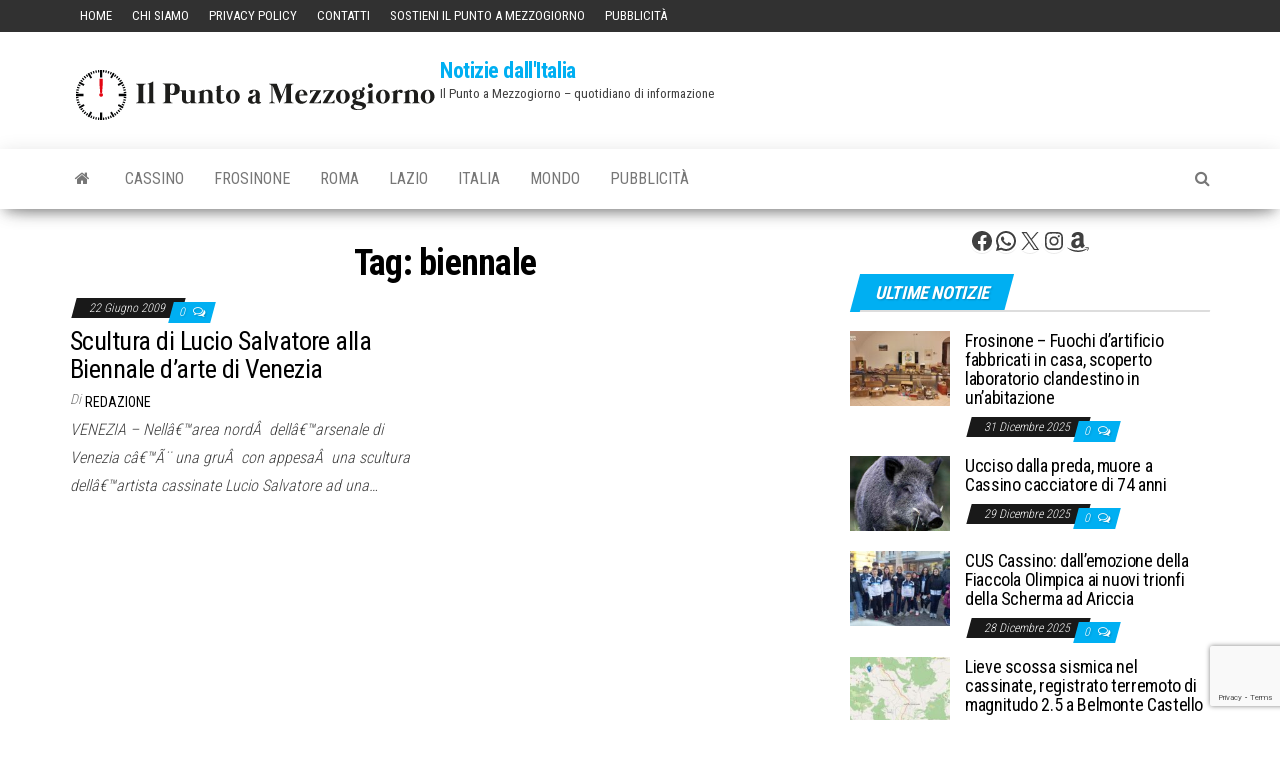

--- FILE ---
content_type: text/html; charset=utf-8
request_url: https://www.google.com/recaptcha/api2/anchor?ar=1&k=6LesG-sZAAAAAJy1CuVUmIJ0hIaem3S78B3RITue&co=aHR0cHM6Ly93d3cuaWxwdW50b2FtZXp6b2dpb3Juby5pdDo0NDM.&hl=en&v=7gg7H51Q-naNfhmCP3_R47ho&size=invisible&anchor-ms=20000&execute-ms=30000&cb=mncvq2tgsa8a
body_size: 48077
content:
<!DOCTYPE HTML><html dir="ltr" lang="en"><head><meta http-equiv="Content-Type" content="text/html; charset=UTF-8">
<meta http-equiv="X-UA-Compatible" content="IE=edge">
<title>reCAPTCHA</title>
<style type="text/css">
/* cyrillic-ext */
@font-face {
  font-family: 'Roboto';
  font-style: normal;
  font-weight: 400;
  font-stretch: 100%;
  src: url(//fonts.gstatic.com/s/roboto/v48/KFO7CnqEu92Fr1ME7kSn66aGLdTylUAMa3GUBHMdazTgWw.woff2) format('woff2');
  unicode-range: U+0460-052F, U+1C80-1C8A, U+20B4, U+2DE0-2DFF, U+A640-A69F, U+FE2E-FE2F;
}
/* cyrillic */
@font-face {
  font-family: 'Roboto';
  font-style: normal;
  font-weight: 400;
  font-stretch: 100%;
  src: url(//fonts.gstatic.com/s/roboto/v48/KFO7CnqEu92Fr1ME7kSn66aGLdTylUAMa3iUBHMdazTgWw.woff2) format('woff2');
  unicode-range: U+0301, U+0400-045F, U+0490-0491, U+04B0-04B1, U+2116;
}
/* greek-ext */
@font-face {
  font-family: 'Roboto';
  font-style: normal;
  font-weight: 400;
  font-stretch: 100%;
  src: url(//fonts.gstatic.com/s/roboto/v48/KFO7CnqEu92Fr1ME7kSn66aGLdTylUAMa3CUBHMdazTgWw.woff2) format('woff2');
  unicode-range: U+1F00-1FFF;
}
/* greek */
@font-face {
  font-family: 'Roboto';
  font-style: normal;
  font-weight: 400;
  font-stretch: 100%;
  src: url(//fonts.gstatic.com/s/roboto/v48/KFO7CnqEu92Fr1ME7kSn66aGLdTylUAMa3-UBHMdazTgWw.woff2) format('woff2');
  unicode-range: U+0370-0377, U+037A-037F, U+0384-038A, U+038C, U+038E-03A1, U+03A3-03FF;
}
/* math */
@font-face {
  font-family: 'Roboto';
  font-style: normal;
  font-weight: 400;
  font-stretch: 100%;
  src: url(//fonts.gstatic.com/s/roboto/v48/KFO7CnqEu92Fr1ME7kSn66aGLdTylUAMawCUBHMdazTgWw.woff2) format('woff2');
  unicode-range: U+0302-0303, U+0305, U+0307-0308, U+0310, U+0312, U+0315, U+031A, U+0326-0327, U+032C, U+032F-0330, U+0332-0333, U+0338, U+033A, U+0346, U+034D, U+0391-03A1, U+03A3-03A9, U+03B1-03C9, U+03D1, U+03D5-03D6, U+03F0-03F1, U+03F4-03F5, U+2016-2017, U+2034-2038, U+203C, U+2040, U+2043, U+2047, U+2050, U+2057, U+205F, U+2070-2071, U+2074-208E, U+2090-209C, U+20D0-20DC, U+20E1, U+20E5-20EF, U+2100-2112, U+2114-2115, U+2117-2121, U+2123-214F, U+2190, U+2192, U+2194-21AE, U+21B0-21E5, U+21F1-21F2, U+21F4-2211, U+2213-2214, U+2216-22FF, U+2308-230B, U+2310, U+2319, U+231C-2321, U+2336-237A, U+237C, U+2395, U+239B-23B7, U+23D0, U+23DC-23E1, U+2474-2475, U+25AF, U+25B3, U+25B7, U+25BD, U+25C1, U+25CA, U+25CC, U+25FB, U+266D-266F, U+27C0-27FF, U+2900-2AFF, U+2B0E-2B11, U+2B30-2B4C, U+2BFE, U+3030, U+FF5B, U+FF5D, U+1D400-1D7FF, U+1EE00-1EEFF;
}
/* symbols */
@font-face {
  font-family: 'Roboto';
  font-style: normal;
  font-weight: 400;
  font-stretch: 100%;
  src: url(//fonts.gstatic.com/s/roboto/v48/KFO7CnqEu92Fr1ME7kSn66aGLdTylUAMaxKUBHMdazTgWw.woff2) format('woff2');
  unicode-range: U+0001-000C, U+000E-001F, U+007F-009F, U+20DD-20E0, U+20E2-20E4, U+2150-218F, U+2190, U+2192, U+2194-2199, U+21AF, U+21E6-21F0, U+21F3, U+2218-2219, U+2299, U+22C4-22C6, U+2300-243F, U+2440-244A, U+2460-24FF, U+25A0-27BF, U+2800-28FF, U+2921-2922, U+2981, U+29BF, U+29EB, U+2B00-2BFF, U+4DC0-4DFF, U+FFF9-FFFB, U+10140-1018E, U+10190-1019C, U+101A0, U+101D0-101FD, U+102E0-102FB, U+10E60-10E7E, U+1D2C0-1D2D3, U+1D2E0-1D37F, U+1F000-1F0FF, U+1F100-1F1AD, U+1F1E6-1F1FF, U+1F30D-1F30F, U+1F315, U+1F31C, U+1F31E, U+1F320-1F32C, U+1F336, U+1F378, U+1F37D, U+1F382, U+1F393-1F39F, U+1F3A7-1F3A8, U+1F3AC-1F3AF, U+1F3C2, U+1F3C4-1F3C6, U+1F3CA-1F3CE, U+1F3D4-1F3E0, U+1F3ED, U+1F3F1-1F3F3, U+1F3F5-1F3F7, U+1F408, U+1F415, U+1F41F, U+1F426, U+1F43F, U+1F441-1F442, U+1F444, U+1F446-1F449, U+1F44C-1F44E, U+1F453, U+1F46A, U+1F47D, U+1F4A3, U+1F4B0, U+1F4B3, U+1F4B9, U+1F4BB, U+1F4BF, U+1F4C8-1F4CB, U+1F4D6, U+1F4DA, U+1F4DF, U+1F4E3-1F4E6, U+1F4EA-1F4ED, U+1F4F7, U+1F4F9-1F4FB, U+1F4FD-1F4FE, U+1F503, U+1F507-1F50B, U+1F50D, U+1F512-1F513, U+1F53E-1F54A, U+1F54F-1F5FA, U+1F610, U+1F650-1F67F, U+1F687, U+1F68D, U+1F691, U+1F694, U+1F698, U+1F6AD, U+1F6B2, U+1F6B9-1F6BA, U+1F6BC, U+1F6C6-1F6CF, U+1F6D3-1F6D7, U+1F6E0-1F6EA, U+1F6F0-1F6F3, U+1F6F7-1F6FC, U+1F700-1F7FF, U+1F800-1F80B, U+1F810-1F847, U+1F850-1F859, U+1F860-1F887, U+1F890-1F8AD, U+1F8B0-1F8BB, U+1F8C0-1F8C1, U+1F900-1F90B, U+1F93B, U+1F946, U+1F984, U+1F996, U+1F9E9, U+1FA00-1FA6F, U+1FA70-1FA7C, U+1FA80-1FA89, U+1FA8F-1FAC6, U+1FACE-1FADC, U+1FADF-1FAE9, U+1FAF0-1FAF8, U+1FB00-1FBFF;
}
/* vietnamese */
@font-face {
  font-family: 'Roboto';
  font-style: normal;
  font-weight: 400;
  font-stretch: 100%;
  src: url(//fonts.gstatic.com/s/roboto/v48/KFO7CnqEu92Fr1ME7kSn66aGLdTylUAMa3OUBHMdazTgWw.woff2) format('woff2');
  unicode-range: U+0102-0103, U+0110-0111, U+0128-0129, U+0168-0169, U+01A0-01A1, U+01AF-01B0, U+0300-0301, U+0303-0304, U+0308-0309, U+0323, U+0329, U+1EA0-1EF9, U+20AB;
}
/* latin-ext */
@font-face {
  font-family: 'Roboto';
  font-style: normal;
  font-weight: 400;
  font-stretch: 100%;
  src: url(//fonts.gstatic.com/s/roboto/v48/KFO7CnqEu92Fr1ME7kSn66aGLdTylUAMa3KUBHMdazTgWw.woff2) format('woff2');
  unicode-range: U+0100-02BA, U+02BD-02C5, U+02C7-02CC, U+02CE-02D7, U+02DD-02FF, U+0304, U+0308, U+0329, U+1D00-1DBF, U+1E00-1E9F, U+1EF2-1EFF, U+2020, U+20A0-20AB, U+20AD-20C0, U+2113, U+2C60-2C7F, U+A720-A7FF;
}
/* latin */
@font-face {
  font-family: 'Roboto';
  font-style: normal;
  font-weight: 400;
  font-stretch: 100%;
  src: url(//fonts.gstatic.com/s/roboto/v48/KFO7CnqEu92Fr1ME7kSn66aGLdTylUAMa3yUBHMdazQ.woff2) format('woff2');
  unicode-range: U+0000-00FF, U+0131, U+0152-0153, U+02BB-02BC, U+02C6, U+02DA, U+02DC, U+0304, U+0308, U+0329, U+2000-206F, U+20AC, U+2122, U+2191, U+2193, U+2212, U+2215, U+FEFF, U+FFFD;
}
/* cyrillic-ext */
@font-face {
  font-family: 'Roboto';
  font-style: normal;
  font-weight: 500;
  font-stretch: 100%;
  src: url(//fonts.gstatic.com/s/roboto/v48/KFO7CnqEu92Fr1ME7kSn66aGLdTylUAMa3GUBHMdazTgWw.woff2) format('woff2');
  unicode-range: U+0460-052F, U+1C80-1C8A, U+20B4, U+2DE0-2DFF, U+A640-A69F, U+FE2E-FE2F;
}
/* cyrillic */
@font-face {
  font-family: 'Roboto';
  font-style: normal;
  font-weight: 500;
  font-stretch: 100%;
  src: url(//fonts.gstatic.com/s/roboto/v48/KFO7CnqEu92Fr1ME7kSn66aGLdTylUAMa3iUBHMdazTgWw.woff2) format('woff2');
  unicode-range: U+0301, U+0400-045F, U+0490-0491, U+04B0-04B1, U+2116;
}
/* greek-ext */
@font-face {
  font-family: 'Roboto';
  font-style: normal;
  font-weight: 500;
  font-stretch: 100%;
  src: url(//fonts.gstatic.com/s/roboto/v48/KFO7CnqEu92Fr1ME7kSn66aGLdTylUAMa3CUBHMdazTgWw.woff2) format('woff2');
  unicode-range: U+1F00-1FFF;
}
/* greek */
@font-face {
  font-family: 'Roboto';
  font-style: normal;
  font-weight: 500;
  font-stretch: 100%;
  src: url(//fonts.gstatic.com/s/roboto/v48/KFO7CnqEu92Fr1ME7kSn66aGLdTylUAMa3-UBHMdazTgWw.woff2) format('woff2');
  unicode-range: U+0370-0377, U+037A-037F, U+0384-038A, U+038C, U+038E-03A1, U+03A3-03FF;
}
/* math */
@font-face {
  font-family: 'Roboto';
  font-style: normal;
  font-weight: 500;
  font-stretch: 100%;
  src: url(//fonts.gstatic.com/s/roboto/v48/KFO7CnqEu92Fr1ME7kSn66aGLdTylUAMawCUBHMdazTgWw.woff2) format('woff2');
  unicode-range: U+0302-0303, U+0305, U+0307-0308, U+0310, U+0312, U+0315, U+031A, U+0326-0327, U+032C, U+032F-0330, U+0332-0333, U+0338, U+033A, U+0346, U+034D, U+0391-03A1, U+03A3-03A9, U+03B1-03C9, U+03D1, U+03D5-03D6, U+03F0-03F1, U+03F4-03F5, U+2016-2017, U+2034-2038, U+203C, U+2040, U+2043, U+2047, U+2050, U+2057, U+205F, U+2070-2071, U+2074-208E, U+2090-209C, U+20D0-20DC, U+20E1, U+20E5-20EF, U+2100-2112, U+2114-2115, U+2117-2121, U+2123-214F, U+2190, U+2192, U+2194-21AE, U+21B0-21E5, U+21F1-21F2, U+21F4-2211, U+2213-2214, U+2216-22FF, U+2308-230B, U+2310, U+2319, U+231C-2321, U+2336-237A, U+237C, U+2395, U+239B-23B7, U+23D0, U+23DC-23E1, U+2474-2475, U+25AF, U+25B3, U+25B7, U+25BD, U+25C1, U+25CA, U+25CC, U+25FB, U+266D-266F, U+27C0-27FF, U+2900-2AFF, U+2B0E-2B11, U+2B30-2B4C, U+2BFE, U+3030, U+FF5B, U+FF5D, U+1D400-1D7FF, U+1EE00-1EEFF;
}
/* symbols */
@font-face {
  font-family: 'Roboto';
  font-style: normal;
  font-weight: 500;
  font-stretch: 100%;
  src: url(//fonts.gstatic.com/s/roboto/v48/KFO7CnqEu92Fr1ME7kSn66aGLdTylUAMaxKUBHMdazTgWw.woff2) format('woff2');
  unicode-range: U+0001-000C, U+000E-001F, U+007F-009F, U+20DD-20E0, U+20E2-20E4, U+2150-218F, U+2190, U+2192, U+2194-2199, U+21AF, U+21E6-21F0, U+21F3, U+2218-2219, U+2299, U+22C4-22C6, U+2300-243F, U+2440-244A, U+2460-24FF, U+25A0-27BF, U+2800-28FF, U+2921-2922, U+2981, U+29BF, U+29EB, U+2B00-2BFF, U+4DC0-4DFF, U+FFF9-FFFB, U+10140-1018E, U+10190-1019C, U+101A0, U+101D0-101FD, U+102E0-102FB, U+10E60-10E7E, U+1D2C0-1D2D3, U+1D2E0-1D37F, U+1F000-1F0FF, U+1F100-1F1AD, U+1F1E6-1F1FF, U+1F30D-1F30F, U+1F315, U+1F31C, U+1F31E, U+1F320-1F32C, U+1F336, U+1F378, U+1F37D, U+1F382, U+1F393-1F39F, U+1F3A7-1F3A8, U+1F3AC-1F3AF, U+1F3C2, U+1F3C4-1F3C6, U+1F3CA-1F3CE, U+1F3D4-1F3E0, U+1F3ED, U+1F3F1-1F3F3, U+1F3F5-1F3F7, U+1F408, U+1F415, U+1F41F, U+1F426, U+1F43F, U+1F441-1F442, U+1F444, U+1F446-1F449, U+1F44C-1F44E, U+1F453, U+1F46A, U+1F47D, U+1F4A3, U+1F4B0, U+1F4B3, U+1F4B9, U+1F4BB, U+1F4BF, U+1F4C8-1F4CB, U+1F4D6, U+1F4DA, U+1F4DF, U+1F4E3-1F4E6, U+1F4EA-1F4ED, U+1F4F7, U+1F4F9-1F4FB, U+1F4FD-1F4FE, U+1F503, U+1F507-1F50B, U+1F50D, U+1F512-1F513, U+1F53E-1F54A, U+1F54F-1F5FA, U+1F610, U+1F650-1F67F, U+1F687, U+1F68D, U+1F691, U+1F694, U+1F698, U+1F6AD, U+1F6B2, U+1F6B9-1F6BA, U+1F6BC, U+1F6C6-1F6CF, U+1F6D3-1F6D7, U+1F6E0-1F6EA, U+1F6F0-1F6F3, U+1F6F7-1F6FC, U+1F700-1F7FF, U+1F800-1F80B, U+1F810-1F847, U+1F850-1F859, U+1F860-1F887, U+1F890-1F8AD, U+1F8B0-1F8BB, U+1F8C0-1F8C1, U+1F900-1F90B, U+1F93B, U+1F946, U+1F984, U+1F996, U+1F9E9, U+1FA00-1FA6F, U+1FA70-1FA7C, U+1FA80-1FA89, U+1FA8F-1FAC6, U+1FACE-1FADC, U+1FADF-1FAE9, U+1FAF0-1FAF8, U+1FB00-1FBFF;
}
/* vietnamese */
@font-face {
  font-family: 'Roboto';
  font-style: normal;
  font-weight: 500;
  font-stretch: 100%;
  src: url(//fonts.gstatic.com/s/roboto/v48/KFO7CnqEu92Fr1ME7kSn66aGLdTylUAMa3OUBHMdazTgWw.woff2) format('woff2');
  unicode-range: U+0102-0103, U+0110-0111, U+0128-0129, U+0168-0169, U+01A0-01A1, U+01AF-01B0, U+0300-0301, U+0303-0304, U+0308-0309, U+0323, U+0329, U+1EA0-1EF9, U+20AB;
}
/* latin-ext */
@font-face {
  font-family: 'Roboto';
  font-style: normal;
  font-weight: 500;
  font-stretch: 100%;
  src: url(//fonts.gstatic.com/s/roboto/v48/KFO7CnqEu92Fr1ME7kSn66aGLdTylUAMa3KUBHMdazTgWw.woff2) format('woff2');
  unicode-range: U+0100-02BA, U+02BD-02C5, U+02C7-02CC, U+02CE-02D7, U+02DD-02FF, U+0304, U+0308, U+0329, U+1D00-1DBF, U+1E00-1E9F, U+1EF2-1EFF, U+2020, U+20A0-20AB, U+20AD-20C0, U+2113, U+2C60-2C7F, U+A720-A7FF;
}
/* latin */
@font-face {
  font-family: 'Roboto';
  font-style: normal;
  font-weight: 500;
  font-stretch: 100%;
  src: url(//fonts.gstatic.com/s/roboto/v48/KFO7CnqEu92Fr1ME7kSn66aGLdTylUAMa3yUBHMdazQ.woff2) format('woff2');
  unicode-range: U+0000-00FF, U+0131, U+0152-0153, U+02BB-02BC, U+02C6, U+02DA, U+02DC, U+0304, U+0308, U+0329, U+2000-206F, U+20AC, U+2122, U+2191, U+2193, U+2212, U+2215, U+FEFF, U+FFFD;
}
/* cyrillic-ext */
@font-face {
  font-family: 'Roboto';
  font-style: normal;
  font-weight: 900;
  font-stretch: 100%;
  src: url(//fonts.gstatic.com/s/roboto/v48/KFO7CnqEu92Fr1ME7kSn66aGLdTylUAMa3GUBHMdazTgWw.woff2) format('woff2');
  unicode-range: U+0460-052F, U+1C80-1C8A, U+20B4, U+2DE0-2DFF, U+A640-A69F, U+FE2E-FE2F;
}
/* cyrillic */
@font-face {
  font-family: 'Roboto';
  font-style: normal;
  font-weight: 900;
  font-stretch: 100%;
  src: url(//fonts.gstatic.com/s/roboto/v48/KFO7CnqEu92Fr1ME7kSn66aGLdTylUAMa3iUBHMdazTgWw.woff2) format('woff2');
  unicode-range: U+0301, U+0400-045F, U+0490-0491, U+04B0-04B1, U+2116;
}
/* greek-ext */
@font-face {
  font-family: 'Roboto';
  font-style: normal;
  font-weight: 900;
  font-stretch: 100%;
  src: url(//fonts.gstatic.com/s/roboto/v48/KFO7CnqEu92Fr1ME7kSn66aGLdTylUAMa3CUBHMdazTgWw.woff2) format('woff2');
  unicode-range: U+1F00-1FFF;
}
/* greek */
@font-face {
  font-family: 'Roboto';
  font-style: normal;
  font-weight: 900;
  font-stretch: 100%;
  src: url(//fonts.gstatic.com/s/roboto/v48/KFO7CnqEu92Fr1ME7kSn66aGLdTylUAMa3-UBHMdazTgWw.woff2) format('woff2');
  unicode-range: U+0370-0377, U+037A-037F, U+0384-038A, U+038C, U+038E-03A1, U+03A3-03FF;
}
/* math */
@font-face {
  font-family: 'Roboto';
  font-style: normal;
  font-weight: 900;
  font-stretch: 100%;
  src: url(//fonts.gstatic.com/s/roboto/v48/KFO7CnqEu92Fr1ME7kSn66aGLdTylUAMawCUBHMdazTgWw.woff2) format('woff2');
  unicode-range: U+0302-0303, U+0305, U+0307-0308, U+0310, U+0312, U+0315, U+031A, U+0326-0327, U+032C, U+032F-0330, U+0332-0333, U+0338, U+033A, U+0346, U+034D, U+0391-03A1, U+03A3-03A9, U+03B1-03C9, U+03D1, U+03D5-03D6, U+03F0-03F1, U+03F4-03F5, U+2016-2017, U+2034-2038, U+203C, U+2040, U+2043, U+2047, U+2050, U+2057, U+205F, U+2070-2071, U+2074-208E, U+2090-209C, U+20D0-20DC, U+20E1, U+20E5-20EF, U+2100-2112, U+2114-2115, U+2117-2121, U+2123-214F, U+2190, U+2192, U+2194-21AE, U+21B0-21E5, U+21F1-21F2, U+21F4-2211, U+2213-2214, U+2216-22FF, U+2308-230B, U+2310, U+2319, U+231C-2321, U+2336-237A, U+237C, U+2395, U+239B-23B7, U+23D0, U+23DC-23E1, U+2474-2475, U+25AF, U+25B3, U+25B7, U+25BD, U+25C1, U+25CA, U+25CC, U+25FB, U+266D-266F, U+27C0-27FF, U+2900-2AFF, U+2B0E-2B11, U+2B30-2B4C, U+2BFE, U+3030, U+FF5B, U+FF5D, U+1D400-1D7FF, U+1EE00-1EEFF;
}
/* symbols */
@font-face {
  font-family: 'Roboto';
  font-style: normal;
  font-weight: 900;
  font-stretch: 100%;
  src: url(//fonts.gstatic.com/s/roboto/v48/KFO7CnqEu92Fr1ME7kSn66aGLdTylUAMaxKUBHMdazTgWw.woff2) format('woff2');
  unicode-range: U+0001-000C, U+000E-001F, U+007F-009F, U+20DD-20E0, U+20E2-20E4, U+2150-218F, U+2190, U+2192, U+2194-2199, U+21AF, U+21E6-21F0, U+21F3, U+2218-2219, U+2299, U+22C4-22C6, U+2300-243F, U+2440-244A, U+2460-24FF, U+25A0-27BF, U+2800-28FF, U+2921-2922, U+2981, U+29BF, U+29EB, U+2B00-2BFF, U+4DC0-4DFF, U+FFF9-FFFB, U+10140-1018E, U+10190-1019C, U+101A0, U+101D0-101FD, U+102E0-102FB, U+10E60-10E7E, U+1D2C0-1D2D3, U+1D2E0-1D37F, U+1F000-1F0FF, U+1F100-1F1AD, U+1F1E6-1F1FF, U+1F30D-1F30F, U+1F315, U+1F31C, U+1F31E, U+1F320-1F32C, U+1F336, U+1F378, U+1F37D, U+1F382, U+1F393-1F39F, U+1F3A7-1F3A8, U+1F3AC-1F3AF, U+1F3C2, U+1F3C4-1F3C6, U+1F3CA-1F3CE, U+1F3D4-1F3E0, U+1F3ED, U+1F3F1-1F3F3, U+1F3F5-1F3F7, U+1F408, U+1F415, U+1F41F, U+1F426, U+1F43F, U+1F441-1F442, U+1F444, U+1F446-1F449, U+1F44C-1F44E, U+1F453, U+1F46A, U+1F47D, U+1F4A3, U+1F4B0, U+1F4B3, U+1F4B9, U+1F4BB, U+1F4BF, U+1F4C8-1F4CB, U+1F4D6, U+1F4DA, U+1F4DF, U+1F4E3-1F4E6, U+1F4EA-1F4ED, U+1F4F7, U+1F4F9-1F4FB, U+1F4FD-1F4FE, U+1F503, U+1F507-1F50B, U+1F50D, U+1F512-1F513, U+1F53E-1F54A, U+1F54F-1F5FA, U+1F610, U+1F650-1F67F, U+1F687, U+1F68D, U+1F691, U+1F694, U+1F698, U+1F6AD, U+1F6B2, U+1F6B9-1F6BA, U+1F6BC, U+1F6C6-1F6CF, U+1F6D3-1F6D7, U+1F6E0-1F6EA, U+1F6F0-1F6F3, U+1F6F7-1F6FC, U+1F700-1F7FF, U+1F800-1F80B, U+1F810-1F847, U+1F850-1F859, U+1F860-1F887, U+1F890-1F8AD, U+1F8B0-1F8BB, U+1F8C0-1F8C1, U+1F900-1F90B, U+1F93B, U+1F946, U+1F984, U+1F996, U+1F9E9, U+1FA00-1FA6F, U+1FA70-1FA7C, U+1FA80-1FA89, U+1FA8F-1FAC6, U+1FACE-1FADC, U+1FADF-1FAE9, U+1FAF0-1FAF8, U+1FB00-1FBFF;
}
/* vietnamese */
@font-face {
  font-family: 'Roboto';
  font-style: normal;
  font-weight: 900;
  font-stretch: 100%;
  src: url(//fonts.gstatic.com/s/roboto/v48/KFO7CnqEu92Fr1ME7kSn66aGLdTylUAMa3OUBHMdazTgWw.woff2) format('woff2');
  unicode-range: U+0102-0103, U+0110-0111, U+0128-0129, U+0168-0169, U+01A0-01A1, U+01AF-01B0, U+0300-0301, U+0303-0304, U+0308-0309, U+0323, U+0329, U+1EA0-1EF9, U+20AB;
}
/* latin-ext */
@font-face {
  font-family: 'Roboto';
  font-style: normal;
  font-weight: 900;
  font-stretch: 100%;
  src: url(//fonts.gstatic.com/s/roboto/v48/KFO7CnqEu92Fr1ME7kSn66aGLdTylUAMa3KUBHMdazTgWw.woff2) format('woff2');
  unicode-range: U+0100-02BA, U+02BD-02C5, U+02C7-02CC, U+02CE-02D7, U+02DD-02FF, U+0304, U+0308, U+0329, U+1D00-1DBF, U+1E00-1E9F, U+1EF2-1EFF, U+2020, U+20A0-20AB, U+20AD-20C0, U+2113, U+2C60-2C7F, U+A720-A7FF;
}
/* latin */
@font-face {
  font-family: 'Roboto';
  font-style: normal;
  font-weight: 900;
  font-stretch: 100%;
  src: url(//fonts.gstatic.com/s/roboto/v48/KFO7CnqEu92Fr1ME7kSn66aGLdTylUAMa3yUBHMdazQ.woff2) format('woff2');
  unicode-range: U+0000-00FF, U+0131, U+0152-0153, U+02BB-02BC, U+02C6, U+02DA, U+02DC, U+0304, U+0308, U+0329, U+2000-206F, U+20AC, U+2122, U+2191, U+2193, U+2212, U+2215, U+FEFF, U+FFFD;
}

</style>
<link rel="stylesheet" type="text/css" href="https://www.gstatic.com/recaptcha/releases/7gg7H51Q-naNfhmCP3_R47ho/styles__ltr.css">
<script nonce="Esjob4oa9svq84tUUhwmRg" type="text/javascript">window['__recaptcha_api'] = 'https://www.google.com/recaptcha/api2/';</script>
<script type="text/javascript" src="https://www.gstatic.com/recaptcha/releases/7gg7H51Q-naNfhmCP3_R47ho/recaptcha__en.js" nonce="Esjob4oa9svq84tUUhwmRg">
      
    </script></head>
<body><div id="rc-anchor-alert" class="rc-anchor-alert"></div>
<input type="hidden" id="recaptcha-token" value="[base64]">
<script type="text/javascript" nonce="Esjob4oa9svq84tUUhwmRg">
      recaptcha.anchor.Main.init("[\x22ainput\x22,[\x22bgdata\x22,\x22\x22,\[base64]/[base64]/[base64]/[base64]/[base64]/[base64]/[base64]/[base64]/[base64]/[base64]\\u003d\x22,\[base64]\x22,\x22SMK2w5TDs1tIw6J1ccOpw4EMAcKGNiBQw6QGasOXAAgJw5gtw7hjwqZfczJ5AgbDqcO1XBzChSgsw7nDhcKtw6/Dq07DkU3CmcK3w780w53DjFFQHMOvw5cKw4bCmynDqgTDhsOfw7rCmRvCqsO3woPDrVzDmcO5wr/[base64]/CicK3wrUMS8OuU2xzw5nCpcKza0VwO3p7aXRbw6TChFsEAAsLZHzDkRDDuBPCu38BwrLDrRYew5bCgR3CjcOew7Q4ZxEzOcK2OUnDmsKiwpY9bjbCungQw6jDlMKtUMOjJSTDuiUMw7cpwpg+IsOGH8OKw6vCosObwoVyIBpEfnrDnATDrxnDu8O6w5UZdMK/wojDimcrM13DlF7DiMKQw6/Dpjwqw7vChsOUMcOkMEsew4DCkG07wrByQMOlwpTCsH3Cm8KQwoNPJcOMw5HCliDDrTLDiMKmKTRpwqQTK2dkRsKAwr0NJz7CkMO3wpQmw4DDocK8Kh8+wpx/wovDgMKSbgJqZsKXMHJ0wrgfwpPDmU0rL8Kgw74YEm9BCEloIksYw6shbcOUIcOqTSPCosOIeFbDlULCrcKyZcOOJ1kbeMOsw4p8fsOFewPDncOVM8K9w4NewpgZGnfDj8O2UsKyRV7Cp8Kvw7ICw5MEw6/CosO/[base64]/[base64]/DsKRTsKew5h+wonCjDM1woUcQnPDjG88w7UrTEbDrcOUZBxVSn3CqMODYi7CpgvCvSBGdyRrwovDh07DuGp9woPDvgAIwooZwoEbLMOWw7BfF2TDrcKLw4h/AR5qKsKtw4/Dn00nGRfDsjTCjMOuwq9vw47Doj3DgMOzR8OGwrLCqsORw4lsw7F2w4XDrsOvwo9xwp9LwobCpMOYDsK/e8K+QwUcd8ORw6nCgcOmAsKYw6/CoHfDh8KySibDtMO0Ew97wqZhWMOtfcOOFcOiDsKjwpLDnxhvwoBLw4hKwqMWw4TChsOIw4vDsXXCiFDDnkp7T8OiSMO7wqdtw4bDt1TDnMKjaMOJw7AdWQEMw7wDwpodQMKFw60XPCoaw7XChGAQQ8OnSU3CvixDwoYMQh/DqcOpfcOjw5fCumoxw7nCpcKiRxfCk011w6I0IMK1c8OhchVAB8KswoPDlcOoHFpNbTIhworDvgXCs0bDocOCbCwrL8KfAsOqwr54KsOMw4/CuzLDsC3CqjTCm2BFwoN2TnF2w4XCusK1N0HDrcOjwrDCp319wowEwpfDhBbCq8KvC8KRwqfDrMKAw4fCiWTDn8Ovwqc1JE/Dt8Krw4PDkRVJw7YUFyfDsnp3QMOwwpHDvkVawrlvCU7CpMKTLHkjMGZbwo7CmMOJYh3DhnB/w64owqDCrMOSHMKPL8Kew5Jxw6tOLsKiwrrCqcKHaA3Cj1vDoB41wo3Cuj5QJMKmdyNeLXYTwrXDpMKLN1pZWR/Dt8O1woBMworCj8OfZcOLaMKhw5bCgCJ0MlXDgyQUwqwfw7jDlMKsdhV7wr7Cu2tqw4DCgcOfH8OnWcKfQRhZw7LDjjnCm0PDoSJSX8OtwrNvei0dwpRceXbCjQwMb8OVwq/CvxRfw43CgRvCqMOGwrbDoyjDvcKnJcORw7vCoDbDqcOVwonDj2rClAllwr0xwrEVOHjCncOxw4/Dq8OFaMOwJinCqsOybxIkw7orZA3DvSrCs3U/PsOKZ37DrHTCgMKmwrjCsMKiWkQXwpnDt8KPwqIZw4wiw5/DkjrCgMK7w7Jfw4NLw79KwrNUBsKZPGbDksO+wqTDkMOWGsKow5rDmUMnXsOGaV/Dj3FCWcKvG8OLw5NyZVpOwqc5wqDCkcOMfVPDmcK0DcORE8Orw4vChQFRV8KZwqVEKF/[base64]/Ds3o8wq7DrVYCNlnCknDDm1XDpcOfcTjCs8K/OCQ0w7/CkMKMwplCU8KVwqISw4tYwqgpGTkyYsKiwq91wrPChVPDvsKpAhfCrx7Dk8Kawph6U0xMEzjCusO/[base64]/DosOVw4UEwofCmmVAwp0IwqtmbhQkE8OyDVjDsCzCgcOPw4AMw511wo1ffShdGcKjfTXCh8KiT8OVOltPbSTDkndywr/DgXt/HMKRwppLwq1WwocUwqFeZ2pJL8OQesOvw6d+woR3wqnDssKbVMOKwoJfKw8VbcKBwr57Ew0+NBE4wpzDn8OcEsK8PcOMESvCgRvCsMOYD8KgKEVXw5nDncOcbsOgwpIfCcK9GjPChcOAw6zDln7DoBoGwr3Cp8OrwqwUOlw1O8K+Az/CqjPColwnwqvDhcOPw7zDnV3CpCVxHUZSQsKqw6gGOMOgwr5Zw4N1bMKywqDDiMOuw7cmw4/Cm1tACA/CmMK8w4JaS8KMw7rDh8Kvw6nCmRECwp9HQycHQWgAw6orwpY5w5RoZcKwK8O8wr/DgXxhesORw7vDk8KkGmVPw6vCgXzDlGrDiBnCucKxeyVAOcKOc8Osw4dZw7fChmvCqcO1w7XCjsOiw6IPYk99cMOLQQLCksOiKSkpw6NHwrDDqsOXw6TChMORwobCnxFRw67CssKRwrlwwpzCnyZYwr/[base64]/[base64]/GltaP8KHw4hXBcKMw5PClUHCqWnDn8KFw7rDujVAwpHDhyh4K8O9wqrDqhXCqT1yw5LCv34pwofCtcKRe8OAQsO6w5zCkXBbcCbDjGBRwrZHTBrCgzYrwqrDjMKEQXg/wq4fwqsow75KwqkSMsOcB8Opwpdiw75RezTCg00CesK+wrHCvBUPwoAUw7rCj8OmB8KaTMO/[base64]/DsivCjsKDw7AGw7giwqZkwqYAUX7CqMO0F8K/G8OWKsKvfMKnwpFkw6J3d3ktF1ArwoHDlxzCkXRYw7rCiMOQdX43fzDDrcKMTCRSCsKVchXCqMKzGSspw6Nnw67ChsKfVxbCgyLDk8OBw7fCksKmZBHCkUTCskTCvsOnR1rCjwQvGDrCjgsDw4/[base64]/wpHCmG8uQcKQOcO/asOMSkwyFsK1PsKiwpUOw6TDthlkOAvDjBA0CsKoPnFVIA4qPUweGzjCkmXDpDfDnCg9wpgzwrNzGsKvU3YJMsOsw5PCscOewozCg2J7wqkAUsKCUcO6YmvCl1hnw7oMBUDDtlvCpcOVw7zChWctTD3CggBCYcKOwoFZNRpfVntuU2JHEEbCjG/ClMKGTDXDkirDpgDCsSrCohbDnxDCvzDDkcOMBcKGXWLDsMOCX2UMBl5yVznDn0lgShF3YsKMw4vDj8OvecKKQMKSKcKFVw8NO1Nbw43ClcOMNVsgw7jCpl7CrMOKw4LDrEPCg2Edw4hhwrt4IcKrw4PChHBtwo3Cg33ClMKrdcOdw7Q+S8K8ahk+AcOkw6k/[base64]/[base64]/DjXfDjWkFPMO/wrApTMKHBVXCu3rDkURtwqtDchvDtMKUw69pwrnClh7Dkk1/agsnC8K0ey0Pw68hG8Omw49uwrdJVlEHw7QIwoDDocOsM8OXw4jChCvDlGsHX3nDg8KPLjlpwoXCrn3CpsKfwpRLYTfDm8O+GDrCqsK/Mis4b8KVT8Omw6JuYFzDtsOSwqnDviXCvsOmPcKALsKpJsOnQSg+LcKowqrDtWUuwoIUWVXDswjDghHCp8OtUTMSw4XDk8Ozwr7CucODw6U2wqgVw5gBw6Vnwp0Ywp/DlcKMw65lwoBQbHPCnsK7wr4BwqVAw7VbOcOPFcK8w7/CqcOOw6sIDVTDrMODw7LCpmLDtcKqw67ClsO5wp4iXcKTSMKqacOiAsKswqxsfcORdSZZw5vDgR9pw4ZAw6bDqD7DlcOHc8KLHjXDgMOFw4LDrStJwrAlFjYjw6oyasKhMMOiw6dzLSovwo1gGxjCo0d6K8KEVy4PLcOjw6rCjllTZsKPCcKPCMOFcT/DiGXDgcOWwqDCp8K3wonDk8OjT8KNwooTSMK7w5J7wqXCrws0wo5kw5TDsCvCqAsEGcKOJMOXVCtDwrUcIsKgNcOhUSpTDHzDgSTDjQ7Cv03Dv8OaR8O9wr/DgwtYwqMiYsKIIy/Cj8KWw51SS1Frw7ERwoIYTsOzwooRJGzDlz5nwohEwoIBf2wZw6bDs8OMdW3CmwTCp8OcdcK4SMKSei84LMKDw7TDp8KMwpZUXcOaw51ICykxVwnDu8KrwqBCwoUVIsOrw6JBCVtCfgfDvDdiwo/[base64]/Dn8O5f8KkJsOpw4/CicOfLhPDjcOcw77DtCp5wohCwrvCncKGHsKWUsOiCQBIwpFObMK6TUtFw6/DkkfDswU6wpJ6bw7CkMOIZklLNDXDpcOkwqEWIMKOw77CpsObw7vDjQI1aEjCusKZwpHDmHMKwovDm8OJwpQfwqTDtcOjwr/[base64]/wrs9wrI6I8Ktw5nCucOWDsKywqjDuD3CiRzCkXXDvcKTC2Y5wq95Glkcwp7CoX81Q1jClcKrCsOUHlPDnMKHbMORX8OlVV/DkBPCmsORX1gpZsKOTcKcwrDDv3zDtXgewrTDqcOKfsO9wozCvFjDmcOWw5jDr8KCfcOvwqrDvhxEw6lsD8O3w4nDgWB3TmnDoCdiw7/[base64]/w7YiwoDCk0vCqsKpRkM+BFTDtcKsFcOjwofDvsKNNgPCuADDoWhHw4DCqMOew7cnwrPDjn7DmFrDvBVaVVhNDcK2csObTsKtw5FBwq4ZBCHDnkkWw4ZfCVXDoMOAwoZkbcKrwoU3XUEMwr5ow5oobcOseBrDoEo8bsOrCA8bRMKawq8Ow7XDhcOASDbDtl/DmQ7CvsK6Ni/CvMKtw4fDomzDncKxwrDDlz1uw67CvsO5MTVqwp0Iw4UKWE/[base64]/[base64]/w5MxJhJUw5TCk1zDgcOTworDtMK6ScKXw7/CssKWw5zCsTpMw54MbcOBw7RIwqB9woXCrsORTlXClFbCtgJtwrA6OcO0wpPDgsKec8Ouw5DCksKtw5FPDBvDhMKXwr3CjcO5aXDDnVtrwqjDoC4Iw5PChF/CpF9UYgAgbsOQBQR9RmfCvnnCi8O1wr/[base64]/[base64]/[base64]/CosKZRMO5w4NyIMKOw6E9woN0w74yfsOQwpzDp8OSwoYeYcKSRMKpfBzDrsKiwonDvMKdwprCuW5pBMK+wrDCkFMxw6rDg8OXA8Kxwr3CqcKSamhawovCvB8zw7vCl8KKdyo0a8O4FWPDpcKDw4rDolpQb8KNCynCpMKmXRh7SMK8fTR9w4bCvjgJwocpdy/[base64]/[base64]/CnyBXwrvCqcO6G01uw7FhwrLClcK0wopVA8KtwrI6worDjcONBsK4JMO2w5w1IB3Cq8Oaw7pKBhvDrkXCrx8Qw6TCsGZswo/DmcODKsKcKBcMwp/Dh8KPJE/DrMKeITjDr3HCtGnDsyQpQcKOFMKcRMKFw7Rkw7M0wrfDgMKIw7DCkjTCj8OcwrY8w7/[base64]/DpMOAw7YxVT8XwrEHw67Cq8KNfMKXw5fDosKCw6tgw5DChcOUwqtJKsKtwqASw5LCig1UHAQaw4rDr3k9w4PCrMK6LsKXwqhvIsOvX8ONwro0wrrDhcOCwq3Dqh7Dl1nDsirDmhfCtsOFUHjDjMOHw5VpYlzDmnXCrT/[base64]/wow3UcKsDhHCmcKVwp4Yw5fDk8OtWMKbIsOnLcO8NsKxwrjDk8OxwrzDpAPCvsOKacOrwpk/HFfDnQ7Cg8OWw7nCu8KLw77ChmfCscOcwooFa8K3SsK7U1gRw5N6w7gRfyloAsKIRBvCvW7CtMOvEFHCqjHCjDkmOcOcw7LCoMO/w5AQw7kvw6otRMOAXcOFbMKGwpZ3JsK/wpI5CSvCo8OmZMK5wqPCsMO4EsKpfzvCsHZbw480Vj/CjDM9IcKbwr/DikvDqRxxBMOMXn7CsirCm8Ora8O2wqfDmEgbM8OnIMO7wr0PwoXDo2nDmhslw4/DhcKDdsOPWMOpw4pKw7hWUsO6SC0qw5kSU0PDhsKHwqILA8Oiw43Dm0RNccObw6jDn8Otw4LDqGpGWMK9AcKiwoEcIxMlw5E2w6fDjMKWwo1FCQHCulrDrsKkw4hlwqxtwqbCogVnBMOrUiRsw4vDqmXDosO0wrJXwrnCpsKwFE9EfcO/woDDusKxC8OYw71Vwpgjw59PGcOqw7bCpsOzw4/[base64]/CkW/CjcO6TAvDjAjCkVEoF2PDsnBGHsKQJsOzJk/CjwTDlsKKwq1VwpctOkfCvsOsw69FMkvCqBbDhW9JO8K1w7nDgQxnw5PClMOMNnwOw4DCvsOZFUvCikAgw61nRcKnXMKdw4bDmH7DvcKCwpTCoMO7wp56bMKKwr7ClRAQw6XClMOCWCXCrEs+IH3DjwLDkcOAwqg3CR7ClUvDjMOuw4cTw5/Dtm/DrgcDwpTDuCPCm8OPF3ANMFDCsGPDscODwr/Ck8KTbEvCqnHDp8OQS8O5w4/[base64]/B3fClMKewr1vE8OaPhAOwrDCisKvTsO7w77Ctk3CvWtxXzILSFHDmMKjw5jCsmUOR8K8BsKUw6HCscOiD8Oywqsrf8OOw6oIw5xjw6rDv8KjCsOiw4rDncKbX8ODw5/DrMOew6LDmQnDnhJiw7lqKsKawpXChsKJQ8K/w57Cu8OFJwAdwr/[base64]/[base64]/Cn0LDo8OmTC8yw7jDnsOaw6DDtcKRwpXCg8OFGA/CrsKvw6bDsGQlwp7Cj1nDu8OuYsKFwp7Dl8KsZR/[base64]/CoBXDhxIUVcKqMxLCqMOZJVZyHGzDhcO0wrvCuSQLDcOkw5vCjxF8EUvDiyjDiX0HwotzfMKfw6fDncOJNi8Uw5fDtyjClz9hwpAhw4fCr2USPEMSwrrCrsKGAcKqNxPCtHzDkcKgwqLDlmF4ScK8YE/DogXCkcOdwpV6YBPCvsKYSzQDB07Du8OPwoUtw6bDl8Olw4LCn8Oawo/[base64]/[base64]/CgzTDq8OORS1vwp0Pw4VuwpBswqrChsKpeMKywrzCocODTR9qwqkkw6NGdcOqBV9DwroIwrjCt8OoVgRUAcORwrTCtcOlwqDChVQJNcOeLcKjTA8zeEbCgXEiw5/CtsOCwpvCqsOBwpHDg8Ksw6YXwozDlEkJw7g+SisNecO8w5LDhgLDniXCvCxjwrLCocOREBrCqyVgKg3CtlTCv38BwoAyw4fDg8KUw6DDuFLDm8Ocw6HCusOsw4FfOcOjG8O7EDstB30BXsK0w4t5wphNwoQKw5Eyw69iw6ssw7DDk8OXAi9NwqxJYwHDvsKoGMKCw7/CiMK/PsK4HifDhQ/CscK6RljCv8KVwqbCq8OPMMOYUsOZEMKEaTzDl8KGDjMFwrUdGcOQw68ewqbDgMKNODhowrkeYsOhecO5MwTDj3LDjMKyJsKccsKtVcOEYm9Rw4wCwoQhw6h5J8KSw7/Cq2PChcOKwobCm8Ohw6jCr8K/w7rCsMODw7HDnRt0UHR7YMKhwpFIVHjChSfDhS3CmcKZNMKVw60uV8KtCcKlecOLYHtKD8OQNH1dHTnCmQvDlD1hLcOOw6bDlMOWw7EMM3/DknoYwqrDnFfCt2ZJwrzDtsKKECbDoXPCtMOgBjfDj2/Cn8OEHMOyW8KSw73DqMOHwpUdwqbCl8OLLwHCnQ7DnjrCj2c6w5DCnmMjdl4xAMOnR8K/w7TDvMKkIMKdwog+DcKpwo/[base64]/UsO9wqPClR7ChsK3wqXCiVZ9wr9ew5bCgMOnw5PCrWDDl0N8wrXCv8Kzw6QpwrPDihkTwpXClHRiGMOhNcOpw4pmw4Fpw4rCksOHHgVFw5p6w5vCmErDnH/[base64]/FTnDqsK1w77Cg8KcUsOBwr40PSYuE3HCvgDCm8K5F8KJKDrCkDZWd8K0woFow7d1wq/[base64]/wrnCkFzDniwJw7BCwq0gEnnCqUrDlEzDoAjDk3jDpBfCkcOaw5U5w6lYwoLCrGB1wqJEwr3Drn7Co8K4w5/DosOuRMOQwq4+Ow8tw6nCocOUw45qw4nCqsKZRSLDmT3Dq27CrMO5Z8Olw6o1w6l+wrJCwp4ew68owqXDosK8ecKhwrPDjcK7UcKXQsKrN8KoDMO3w4jDl1cfw7g8wr95wpzDklbDim/CvgDDpEfDllnChB5CX0MLwrzCjS/DmcKxIS0cCgvDg8KOeg/DkyfDshbCs8K3w5rDlMKIc27DqCx5wrUkw5USwrR8wpgUZsKDIhorAFzDucK8w6FjwoUqN8Ojw7Jkw7PDrW7CucKAdsKCw7zCusK0C8KiwofCvcOJbsOgacKKw6XCgMOBwp0lw6U/wq3Dg1lmwrrCggzDksKPwr1zw4/ChcKQYnDCpMOfFAzDn1fDu8KGCg3CjcOtw5bDkgQ2wrF5w5dzGsKQJAl+YS0hw5dzwovDuB8CcsOBC8KzL8O0w77DpsOhBAjDm8O3dMK0PMK9wpQ5w55Zw6LCnsO6w7dPwqDDhMOOwoUowpTDhxbCoxciwqUzwql7wrbDiAx4TcKKw6vDnsO2W1ovGcKWw5Nbw7/[base64]/[base64]/[base64]/[base64]/Dlz88EsOJUlzCocORRMOJwqx9LsK0wobCpMOQw6/CljfCuXcCFi0UDVl/w73DhxFEWEjClUxDwrLCvMOCw7FMPcOMwpDDqGw+G8K+NGzCkz/CtUwyw53CuMKcMhlhw5TClBbDocKIYMKKw7hJwqg9w4woecOEMMKYw7zDs8KUMg55w4XDjMKPw6E3dsOkwrvCkgPCn8O7w50Sw4/DhMONwobCk8KZw6DDo8Kfw4hRw5LDkcOhQ2c9E8KrwrrDiMO0wokIODACwqR2WkzCvivCu8ONw5bCrMOxaMKrUFPDv0U1wogHw4tHwonCqxLDssOZQw3DoFzDjMKVwp3DgyDDqmvCpsKnwqFpOizCtGsUwpB5w7Z2w7ldL8KDMSdEw7TChMKlw4vCiA/Csi7Cv2HCjkDCuyN/WsODCFlRBcKRwq7DknM8w6zCuQ7CscKJMMKZFlrDjcKWw7HCuCPDqi4uw4jCjhgPUWlewqBLFMKpPsKgw47CvmvCn0LCmcK4esKbHyp+TxoIw4/[base64]/Dp8KFDsOEwqLDjsOXXsK3w40BGsKPwqwOwp/CicKycEV8wqELw7VowrtQw4vDkMKDXcKewqx6PyzCh3FBw6BMbzsmwr8rw6fDiMONwrnCn8K8w4JUwoZFDQLDhMKmwpjCq2TDnsORN8KUw5jCm8KzdcK/P8OCaQfDtcKbSnLDvsKPHMOEaHrCssO1aMOYw7ZSX8KAwqXCmHlpwo8WSxk7w4PDhE3DksONwrPDqcKDM1t2wr7DvMODwo/ChFnCmDJ8wpNZS8OtTsO8wo/CjcKqwpDCkkfCmMOzbsKgC8KjwozDuTRqQUdrW8KmbMKsGMKrw6PCoMOyw40Mw4ZUw6PCmytRwojCg0HDjCbChlzCkDk8w5vDnsORYsKWwoEycEIrwrPCsMOWFQnCg05Dwq4mw4l8b8OCel1zVMK4KzzDkCR6w61QwoXDrMKqeMKHHsKnwqN/wqnDs8K9T8O5D8OzY8KpaWYGwqDDvMKbKwvDpBzCvMKHRUdaXRwhLg7Cr8O8PsOjw7laA8K4w4VeGn3CoX/CtnDCgGfCnsOtUg/DhMOvN8K6w4wmbcKvJi/ClsKLEyEmBcK9OjIxw5lXXsKCVSnDjcO4woTDgRl2SMKTBx0Zwos9w4rCp8OfIcKnWMOrw4Zbwq/DjcKZwrnCoXwbXsO5wqVbwp/Dk1Ipw5/DuwDCtMOBwq4awpPDlyPDqjpvw7RfYsKLw77CoWPDk8KYwrTDm8KJw4sfGsOLwqQxDcKeYcKoVcKpwqTDuzBUw6hWf0kWB3pmEhjDtcKEAh/Dh8O1fcK2w5zChh/[base64]/Dr2d9XifDhT/Dm8KowqIqw77Cr20wwrHDn1Irw6TDu0wYH8KxacKDJsK2wrxVw5PDvsOxPlLDlxPDtR7Cr0bCt2zDpmTCty/CmsKpFMKEFMOBQMKPVELCpmR4wqvDmEh2JF85CQTDq03CkhHCicK3b1piwpZZwph7w4PDjMO1eXkWw5bCucKawozDk8ORwp3DjcO/[base64]/[base64]/DvkTDksKuwrVyHMKXfMOdwrjCsGrCr8OjwqVdw4oPDcO6wps3d8KvwoDDr8K0wozCsXfDiMKXwoZWwo9hwps+esO6wo1HwrPCmEFLIGjCo8OHw6IpPmYlw5vCvSHDnsKSwoQawqHCth3Doi1aG2PDqV/DkGIJAh3DiijCvMOCw5vCpMKPwr4BXsOABMO5w6LDo3vCiQrCu07DmD/[base64]/DmEnDk8OJwo7DkmbDrsOCUkvDpMKmOsKSNsOBw5rDuR56BcKdwrrDocOcHcOow75Ww63Dkzl/w40RTsOhwpLCrMOwH8OGSEHDgngwTxRQYx/CiyLDmMK7TG49woTCjGNHwp/[base64]/[base64]/DgA02VCfDmSpIw5pwwr/[base64]/DiV1owpfDusKUw53Ck8OGwpjCtzjDhkrDpG3Cix/DscKSRsKywoUwwq0jRjxFwojCqzxjw7ogWX1iw6BHPcKnKhPCr3RGwrw0SMK/NsKEwpsfw6TDusO1ecO0N8OoAnctw4DDicKFT3ZHRcK7wpk3wqvDgTXDqmfDj8KPwo8MWhYNfFYWwohYw68Dw6lPwqBRMnpSZWTCnFscwoV8wo9bw7/Ck8KGw7HDjDDCuMK2Ki/[base64]/DlE1GwrzCuMKGfEPDlnxDw6TCqinCojJ/B0fCqykNGhJSCsKLw6XDhQrDlMKXf2cHwqc7woXCuEUlGcKCPTHDqSsYw7LCnVQacsOlw5/ChgN0fi3Cs8K9WC9VIgfCp1dawox9w6keZXFXw6YgAsOCQsKhJiIqKF1Zw6LDusK2b0rDmCIIY27Cu19EfMK7LcK7wpJ3G3RKw5MJwprCiWHCrsKxwrEnXjjDtMOfYmjCrl57w5dwOgZEMDxBwqTDjcOQw4PCp8KPwrzDuWrClERpBMO5wp1zUMKRKVnCuFVqwp/CmMKRwpjDkcOww7DCkyrDiiTCqsOdwosWw7/Cq8OLWDlBTMKbwp3DjFDCiWXCpxLDr8OrHQp2R1oIcRAYw54UwptMwq/Cj8Oswqxpw43Cix/[base64]/DkSXCmwofe1hZwp1KwoTDvMOww4MZworCsR7CjMOWdcOtw5bDrsKvRTvCoUbDgMOqwrRxSQoZw5kQw7p/w4bCiU7DvzUJOMO/dAZ+w7rChj3CsMO6LMKrLsOrHcKYw43CjMONw7h7QGpqw7fDhsKzw5nDt8O5wrclRMKPCsKCwrVZw57DvUXCmMOAw5nCumPCs1siClPDvMK/w5ALw5DCmUbCgsOPSMKJFMKww7nDrsOgwoNKwp3CpRTCj8K0w6bChm3CuMOlbMOAIMO3YDDCicKdZsKQEGhawoMaw6LCj1/[base64]/CmcKVE8OuLRrCujLCuMO6w6fDk8KlDCMow79ewo1JDnVZA8OsO8KmwojCo8OXHXfDosOmwpIfwqUcwpVdwo3CpsOce8Osw5zCnFzDiWvDisK2A8KxYAYdw5LCpMKMwqbChkh/[base64]/[base64]/CqTbDssOQVcORw7jCl8OpwrnDucOQw7PDk399AMOOQlvCqC0mw57Cv0NWw6Y7ZwrCthXCmSrCoMODZsOJNsOEQcOYNRRBXXAXwq9aOsKywr/Chl0tw5cEw7rDm8KXfcKBw7N/w4rDt0/[base64]/wqJDYcKwJDDDgsOGw6Flwr7ChFUkw6rCjFxmwpzDqDINw5k+w6ZkA2bCjMO4AsOCw48xw7PCicKJw5LCvUbDoMKdecKHwr7DqsKbQsOCw7XCtUvDmsOWCGTDonsGW8O8wpvCgMKMLQ1iw5lIwqdoOmAmTsOhwrbDo8KdwpDCsUnCk8O1w5hIfBjCnMKxeMKsw5rCsCo/w77Cj8K0wqsWHsO1wqpIasKNGQPCvMOqDT3DhQrCtiDDji7DqMOhw5YVwpnDrElWPBdyw5TDnG3CoR51O2gCIsO/S8KkQUXDm8OPEEI5WhPDt2/[base64]/Cm8O8fDzCncKvJFMzwowMwpw2S8KQT8O8wqsTwqfCucO/w5QvwotLwokZMA7DiivCmcKnIX93w4HCiBDCrMKBwp4zEcOVw6zCmVEuXcOeegrCsMO9VMKNw4o8w5Qqw4diw59ZD8O1GXwyw7JXwp7CrMO9Syo0w73ClHs6GcKSw5XCrsOzw5IXQ0fCm8Ksd8OaIT3DlADDlEnDs8K+NC/Cmj3Cg1LDtsKuwqTClGU/UHQzKDZfWcK2Z8K0wobDsELDnW0lw7bCkjFCMADDvA/DksOcwovCiUweOMOPwoYXw61BwonDjMKhwqo2a8OqGysWwodOw7zCjMKoWws2Ygo/w5hVwoEAwp7Co0LCssKWwqkBAMKHwqHCqWTCvjLCqcKvbhjCqB9IIxDChcKEXwM7eiPDncKMUwtLY8Ohw5BlM8Oow5PDny/Du0p0w7tTMW16w5IQXXrCslrCohrCvcKXw4jCgHAVAwXCv2Ymw4fCkcOYQUFRMmLDgTkvWMKPwrrChGzCqizCk8Ofw6HDoi3CvkPCg8Okwq7DmcKsG8ObwocrJHcPdVfCpGbDpkAMw4XDhMOMewxlGcO+worDpVrCiCMxw6/DnzFuUMKCA03CmHPCkMKHcMObJTbDsMOQd8KAHMKRw53DpAUaBgPDqDk2wq5dwqfDhsKie8KQEsK+IMOWw4jDt8Oewrl4w68uw67Dg2rCnzY1dhh9w6NMw6rCkRYkDXozfhlIwpNpaXBbE8OxwqHCgzzCqCUIFsK/w4NBw4AGwonDn8Oww5U4N2bCrsKbLkzCtWsNwp9cwojCu8K9YcKfw55zw6DCgW9NRcOTwoLDvyXDpQLDu8KAw7tvwqhIBXBYwr/Dh8KAw7PCjj4pw5TDg8K7wpFGGmlIwrPCpTHDoj51w4vDrR7DgxYOw5PChyHCiW8rw6vDsTbDgcOQd8OrVMKSwrXDqT/CmMOMOcOIelpLwrjDn1LCjcKIwprDnMKERcOnwo/DpHdmBMKGw5vDmMK8S8OLw5jDs8OLW8KswpZgw5pbMjhdd8OPAcKtwrl/woZ+wrBQSi9hYmfDmDTCosKywqwTw7kMw5DDunACOk/CtgEfEcOySl9qfsO1ZsKkw6PDhsK3w53Dtg4ZTMOWw5PDisOpSVTCrGMVw53DnMOaRcOVOl4ZwobCpBA8QzEYw4c3w58uPcOCScKqHTzClsKsVX7Cj8OxJW/Cn8OoED5zMi8TOMKqwqETDV1gwoQ6JCXCiG4DBwtgUVI/egjDqcO3woHCpsO1dMOZKmvCozfDvMK7R8Kjw6fCuDIeACQ6w47Dv8O/CUnDncKqwq5wfcO8wqYnw5nCoTDCscOCUl1GLQp4RcKLHSc/w5vCqTbDoEfCg3LCssKfw4XDhFVVXQwvwr/Do0x9wqpMw5kSNsObXELDtcK7RsKUwpd+MsOMw4nCo8O1Bz/CosOawq5Bw7bDvsOLQid3EsK6wrPCucKfw6sDdExFRGprwpPCucO3wr3Ds8KkVsO2dMKYwrLDv8OXbjZPw6Ntw5RUcWgIw6LCtmbDgSVES8Kiw4ZEOQkhwrjCmcOCEDrDjkMyUwUZUMKoasKhwo/DqMOTwrc7EcOtw7fDh8OAwo1vImoUGsKtw7F/BMK0O03DpFbCswY/T8OUw7jCnng9ZVg8woTDoxo9wpbDvWdsY3gBccOqWDIGw6jCo2PCqsKDW8K8w5HCvSNMw6JDU3AhenLCuMOEw7d2wrTDksKZaQhQNcKKNFzCt1/CrMOWS2YNEGHCn8O3ABxkISA1wrlAw4rDvTPCl8OBP8O9ZFLDiMOJLHXDqsKGAjk4w5TCvgLDncONw4jDm8KvwoIuw4TDmsOQZSHDkFXDnkE2woArwq3CmTZNw6/CpBLCvCRrw5bDvTcfK8Ozw5DCiiXDhTRFwrY7wonCs8K0w4cXV2IvOMK3O8O6McOOwp0Fw4HDj8K+woIpDFBACMKNWVVUEn0iwr3DkjjCqRpmYxhnw6HCgD56w5jCkHUdw4jDtQ/DjMKgPcKUFVYewoLCjcK6wr/DicOhw4/DmsOswrzDtMOewoPDlGrDrHYSw6BIwo/CimXDhsKpH3EUSR0zw4pSNFhDwqULDMOTZm1cXQzCucK/w6/DoMKrwrZow7B6wrt1ZWHDgHjCr8Klfzxgwpx2YMOAaMKgwoo5KsKHwo8ow51SD1p2w4Vyw5F8UsOZIX3CnxjCoBptw4/[base64]/ekcGNyvDrkRgwpLDhnR9LsOmwpPChsO1UyQawrQbwoDDowbCvEUcw5U5eMOeajMuw5XDjmDCtUBaIlnDgE5NbcOxEMOFwqfChksWwqQpdMOhw6jCl8KfOMK3w6/Dg8KKw7Bcw50eSMKkwoTDicKCGgF4ZMOkXsOwPcO9wot1W3VUwqE9w5QURicCAiHDnl8jLcKfdX0pX01lw7JRJMKbw6bCssOGbjsCw5BuPMOzR8OGwrUPNW/ChlNqTMKxKm7DkMOaTsKQwohHdMO3w6HCmzNDw7paw7s5d8KFPAjCtMOlGMK5wp3DksOOwr1lRFnCmhfDmmoywoAvwqLCjcK+R2LDuMOPGxHDnMOVasKEXinCqlw4w5cQw6vDv2MuGcKLODcCw4YmSMKJw47DhxzClx/[base64]/Di15ud3LCrgoTYS4Gw4HDjgnDqh7DqnjCg8OjwpPDpsOLGMO9JcOjwrVtTVNnY8K+w7zCp8KuQsOTLklcBsO7w6wDw5TDiXhMwqbDkMOtw6oAw6sjw7vCjijDk0nCo0HCrcKffcKGUjF4wqrDh3TDkBYucmvDmSHCocOiwpnCsMOVHkA/w5/Dm8KmMkXCusOOwqpNw7toIMK/EsOTOsO2wrpQWMOfw4RZw4XDpG8KDz5ADMOjwoFuKcOLX2cMaFYLfsOyZMOHwrRBw40uwrEPJMOvN8KRZ8OdVFzChCJJw5Jmw5rCvMKLah9KdsKCwpc9Nh/Dik/[base64]/Djkl4AXYTw5TCiMKQYRYgwpzCmMKaA34/S8OMAxBhwqQtw65HQsKYw4Yyw6PCikPCocKIE8OuNUR6LxMpPcOJw68LacOHwrQDwo0FY145wr/[base64]/DuMOSw57DkCrCqj5+GsO0X0QAwpTDj8KLRcKfw41Zw4cywoTDlHbDv8OvBsOTTHhVwpJFw5knFHZYwpxww7zClgluwo5BJ8KRwrXDtcOWwqhdecOqRyR1wqEKR8OWw4bDiB3CqFIQKD8Tw64\\u003d\x22],null,[\x22conf\x22,null,\x226LesG-sZAAAAAJy1CuVUmIJ0hIaem3S78B3RITue\x22,0,null,null,null,1,[21,125,63,73,95,87,41,43,42,83,102,105,109,121],[-1442069,500],0,null,null,null,null,0,null,0,null,700,1,null,0,\[base64]/tzcYAToGZWF6dTZkEg4Iiv2INxgAOgVNZklJNBodCAMSGR0Q8JfjNw7/vqUGGcSdCRmc4owCGczzERk\\u003d\x22,0,0,null,null,1,null,0,0],\x22https://www.ilpuntoamezzogiorno.it:443\x22,null,[3,1,1],null,null,null,1,3600,[\x22https://www.google.com/intl/en/policies/privacy/\x22,\x22https://www.google.com/intl/en/policies/terms/\x22],\x22Ii042TxYo780MGphmr295PShYZlzLRuGWgY2WdwFfHM\\u003d\x22,1,0,null,1,1767225701027,0,0,[36,197,2,98],null,[25,121,19,140],\x22RC-Aa7YbTxil7Jkkw\x22,null,null,null,null,null,\x220dAFcWeA7zkDTm9a1hZtDo4ifivGT9VWuo-Ll12YO9w5trm7qVO9UZDd9MoU3CjekN9kMDAwTS2RgzJqw6tdTK-j9XN-B2R_xmjQ\x22,1767308501258]");
    </script></body></html>